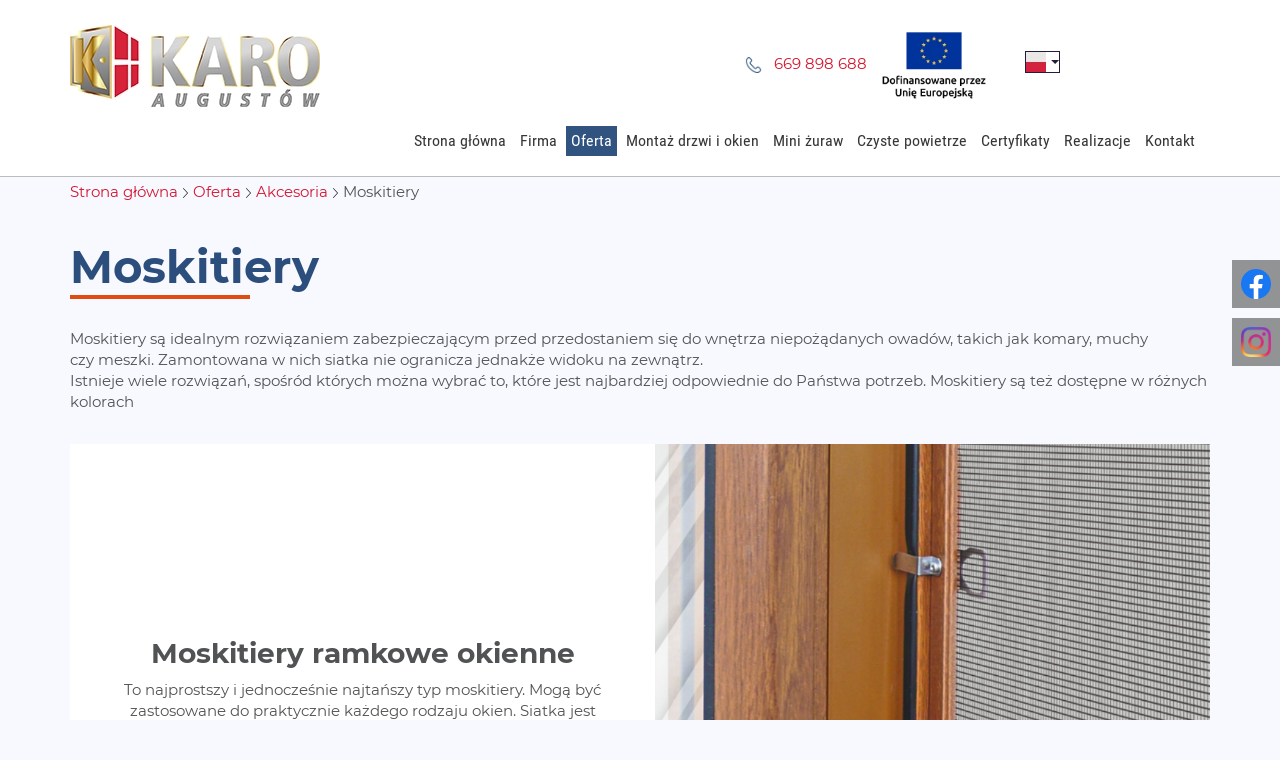

--- FILE ---
content_type: text/html; charset=utf-8
request_url: https://karo-okna.pl/oferta/akcesoria/moskitiery
body_size: 5517
content:
<!DOCTYPE html>
<html lang="pl-PL">
<head>
<meta http-equiv="X-UA-Compatible" content="IE=edge">
<meta name="viewport" content="width=device-width, initial-scale=1">
<meta name="SKYPE_TOOLBAR" content="SKYPE_TOOLBAR_PARSER_COMPATIBLE">
<meta name="format-detection" content="telephone=no">
<meta charset="utf-8">
	<meta name="description" content="Oferujemy moskitiery do okien, drzwi przesuwnych i na zawiasach. Dopasowujemy gęstą siatkę do konkretnych wymiarów ramki. Zapraszamy do zapoznania się z ofertą.">
	<title>Moskitiery do zamontowania w oknach, drzwiach przesuwnych</title>
	<link href="/oferta/akcesoria/moskitiery?format=feed&amp;type=rss" rel="alternate" type="application/rss+xml" title="RSS 2.0">
	<link href="/oferta/akcesoria/moskitiery?format=feed&amp;type=atom" rel="alternate" type="application/atom+xml" title="Atom 1.0">
	<link href="/images/design/favicon.ico" rel="icon" type="image/vnd.microsoft.icon">
	
	<style>.block110 .breadcrumbs .divider {margin-left:5px;margin-right:5px;color:rgba(0, 0, 0, 1);}.block110 .breadcrumbs .active {color:rgba(0, 0, 0, 1);}.block110 .pathwayicon, .block110 .breadcrumbs span:not(:first-of-type) { position: relative; }.block110 .pathwayicon span { position: absolute; visibility: hidden; }
.block110 .breadcrumbs .divider {margin-left:5px;margin-right:5px;color:rgba(0, 0, 0, 1);}.block110 .breadcrumbs .active {color:rgba(0, 0, 0, 1);}
</style>

	
	
	
	
	
	
	
	
	
	
	
	
	
	
	
	
	<meta property="og:title" content="Moskitiery do zamontowania w oknach, drzwiach przesuwnych">
	<meta property="og:description" content="Oferujemy moskitiery do okien, drzwi przesuwnych i na zawiasach. Dopasowujemy gęstą siatkę do konkretnych wymiarów ramki. Zapraszamy do zapoznania się z ofertą.">
	<meta property="og:url" content="https://karo-okna.pl/oferta/akcesoria/moskitiery">
	<meta property="twitter:card" content="summary">
	<meta property="twitter:title" content="Moskitiery do zamontowania w oknach, drzwiach przesuwnych">
	<meta property="twitter:description" content="Oferujemy moskitiery do okien, drzwi przesuwnych i na zawiasach. Dopasowujemy gęstą siatkę do konkretnych wymiarów ramki. Zapraszamy do zapoznania się z ofertą.">
	<link rel="preload stylesheet" as="style" href="/cache/29c8d6380f9a5237ff7e90703cabe85b.css" fetchpriority="high">
	<link rel="preload stylesheet" as="style" media="screen and (min-width: 768px)" href="/cache/desktop.css" fetchpriority="low">
	<link rel="alternate" href="https://karo-okna.pl/oferta/akcesoria/moskitiery" hreflang="pl">
	<link rel="alternate" href="https://karo-okna.pl/oferta/akcesoria/moskitiery" hreflang="x-default">
	<link rel="alternate" href="https://karo-okna.pl/de/angebot/akcesoria/moskitiery" hreflang="de">
	<link rel="alternate" href="https://karo-okna.pl/lt/paslaugos/priedai/moskitiery" hreflang="lt">
	<link href="https://karo-okna.pl/oferta/akcesoria/moskitiery" rel="canonical">



</head>
      <body class="body-xl page contactlight  lang-pl" data-itemid="970">

        <div id="wrapper">
            <div id="container">
                <header>
                                                <div class="center" data-center="1">
                    </div>
			        <div class="block153 ">

			
            <div class="col-xs-12">

								                <div class="inner">
																								                    <div class="center" data-center="1">
												<div class="section153" data-position="sekcjaheader" data-sid="153" data-parent="1">
<div class="clearfix"></div>
			        <div class="block97 ">

			
            <div class="col-xs-12 col-sm-12 col-md-3 hidden-xs">

								                <div class="inner text-left text-center-sm text-left-xs">
																										
<a href="https://karo-okna.pl/" class="logo">
    <img src="/images/logo.webp" alt="Karo Romanowski sp.j. logo">
</a>																		                    </div>
																				                    <div class="clearfix"></div>
                </div>
			                        </div>
			
			        <div class="block132 ">

			
            <div class="col-xs-12 col-md-9">

								                <div class="inner row text-left">
																										<div class="section132" data-position="sekcjamenuiszybkikontakt" data-sid="132" data-parent="1">
<div class="clearfix"></div>
			        <div class="block96  align-right">

			
            <div class="col-xs-12 col-md-9 col-lg-9">

								                <div class="inner text-right text-right-xl text-right-lg text-right-md text-center-sm text-center-xs">
																										
	<div class="row"><div class="col-md-12">
<p><img src="/images/design/icon-phone.webp" alt="Telefon" width="17" height="17">&nbsp;&nbsp; <a href="tel:+48669898688">669 898 688</a></p>
<p><a href="/dofinansowanie-ue"><img src="/images/design/Znak_UE.webp" alt="flaga EU" width="106" height="70" loading="lazy" data-path="local-images:/design/Znak_UE.webp"></a></p>
<p></p>
</div></div>
																		                    </div>
																				                    <div class="clearfix"></div>
                </div>
			                        </div>
			
			        <div class="block94  inline-lang">

			
            <div class="col-xs-12 col-md-1 col-lg-1">

								                <div class="inner row text-left text-center-xl text-center-lg text-center-md text-center-sm text-center-xs">
																										


<div class="mod-languages inline-lang ">



<div class="dropdown">
  <button id="dLabel" type="button" data-toggle="dropdown" aria-haspopup="true" aria-expanded="false">
    <img title="Polski (PL)" src="https://karo-okna.pl/images/design/flags/square_flat/20/PL.webp" alt="Polski (PL)">    <span class="caret"></span>
  </button>
  <ul class="dropdown-menu" aria-labelledby="dLabel">
    <li><a href="/oferta/akcesoria/moskitiery"><img title="Polski (PL)" src="https://karo-okna.pl/images/design/flags/square_flat/20/PL.webp" alt="Polski (PL)"></a></li>
<li><a href="/de/angebot/akcesoria/moskitiery"><img title="German (DE)" src="https://karo-okna.pl/images/design/flags/square_flat/20/DE_DE.webp" alt="German (DE)"></a></li>
<li><a href="/lt/paslaugos/priedai/moskitiery"><img title="Lietuvių (Lietuva)" src="https://karo-okna.pl/images/design/flags/square_flat/20/LT_LT.webp" alt="Lietuvių (Lietuva)"></a></li>  </ul>
</div>

</div>
<div class="clearfix"></div>																		                    </div>
																				                    <div class="clearfix"></div>
                </div>
			                        </div>
			
			        <div class="block98  align-right align-left-xs align-center-sm align-right-md align-right-lg align-right-xl">

			
            <div class="col-xs-12">

								                <div class="inner row text-left">
																										          <nav class="navbar navbar-default navbar-custom">
              <div class="navbar-header">
                  <div class="visible-xs">
<a href="https://karo-okna.pl/" class="logo">
    <img src="/images/logo.webp" alt="Karo Romanowski sp.j. logo">
</a>
</div>                <button type="button" class="navbar-toggle collapsed" data-toggle="collapse" data-target="#navbar-collapse-98" aria-expanded="false"><span class="sr-only">Toggle navigation</span> <span class="icon-bar"></span> <span class="icon-bar"></span> <span class="icon-bar"></span></button>
              </div>
              <div class="collapse navbar-collapse" id="navbar-collapse-98">
                <ul class="nav navbar-nav menu">
<li class="item-101">
<a href="/">Strona główna</a>
</li>
<li class="item-655 dropdown parent">
<a href="/firma">Firma</a>
            <a class="dropdown-toggle" href="#" data-toggle="dropdown" role="button" aria-haspopup="true" aria-expanded="false"> <span class="caret"></span></a><ul class="dropdown-menu">
<li class="item-658">
<a href="/firma/kariera">Kariera</a>
</li>
<li class="item-660">
<a href="/firma/projekty-eu">Projekty EU</a>
</li>
</ul>
</li>
<li class="item-1184 active dropdown parent">
<a href="/oferta">Oferta</a>
            <a class="dropdown-toggle" href="#" data-toggle="dropdown" role="button" aria-haspopup="true" aria-expanded="false"> <span class="caret"></span></a><ul class="dropdown-menu">
<li class="item-928 parent">
<a href="/oferta/okna-i-drzwi-z-profili">Okna i drzwi z profili</a>
</li>
<li class="item-1185 parent">
<a href="/oferta/bramy">Bramy</a>
</li>
<li class="item-933 parent">
<a href="/oferta/oslony-zewnetrzne">Osłony zewnętrzne</a>
</li>
<li class="item-932 active parent">
<a href="/oferta/akcesoria">Akcesoria</a>
</li>
<li class="item-934 parent">
<a href="/oferta/szyby">Szyby</a>
</li>
<li class="item-1322">
<a href="/oferta/szklo-hartowane">Szkło hartowane</a>
</li>
<li class="item-657">
<a href="/oferta/konstrukcje-wielkogabarytowe">Konstrukcje wielkogabarytowe</a>
</li>
</ul>
</li>
<li class="item-1332 dropdown parent">
<a href="/montaz-drzwi-i-okien">Montaż drzwi i okien</a>
            <a class="dropdown-toggle" href="#" data-toggle="dropdown" role="button" aria-haspopup="true" aria-expanded="false"> <span class="caret"></span></a><ul class="dropdown-menu">
<li class="item-1335">
<a href="/montaz-drzwi-i-okien/montaz-cbm-ciepla-belka-montazowa">Montaż CBM (&quot;Ciepła belka montażowa&quot;)</a>
</li>
<li class="item-1334">
<a href="/montaz-drzwi-i-okien/montaz-cieply">Montaż ciepły</a>
</li>
<li class="item-1333">
<a href="/montaz-drzwi-i-okien/umocowanie-standrad">Umocowanie STANDRAD</a>
</li>
</ul>
</li>
<li class="item-1342">
<a href="/mini-zuraw">Mini żuraw</a>
</li>
<li class="item-1331">
<a href="/czyste-powietrze">Czyste powietrze</a>
</li>
<li class="item-1336">
<a href="/certyfikaty">Certyfikaty</a>
</li>
<li class="item-661">
<a href="/realizacje">Realizacje</a>
</li>
<li class="item-659">
<a href="/kontakt">Kontakt</a>
</li>
</ul>
</div>
</nav>
																		                    </div>
																				                    <div class="clearfix"></div>
                </div>
			                        </div>
			<div class="clearfix"></div>
</div>																		                    </div>
																				                    <div class="clearfix"></div>
                </div>
			                        </div>
			<div class="clearfix"></div>
</div>						<div class="clearfix"></div>
</div>												                    </div>
																				                    <div class="clearfix"></div>
                </div>
			                        </div>
			<div class="clearfix"></div>
<div class="center">
                    <div class="clearfix"></div>
                </div>
                                </header>
                <div id="main"> 
                    <div class="center">                    <div id="system-message-container">
	</div>


                                        
			        <div class="block110 ">

			
            <div class="col-xs-12">

								                <div class="inner text-left">
																										
<div class="breadcrumbs " itemscope itemtype="https://schema.org/BreadcrumbList">
    
    <span itemprop="itemListElement" itemscope itemtype="https://schema.org/ListItem"><a itemprop="item" href="/" class="pathwayicon">Strona główna<span itemprop="name">Strona główna</span></a><meta itemprop="position" content="1"></span><span class="divider"><img src="https://karo-okna.pl/images/design/breadcrumbs-separator.webp" alt="separator"></span><span itemprop="itemListElement" itemscope itemtype="https://schema.org/ListItem"><a itemprop="item" href="/oferta" class="pathway"><span itemprop="name">Oferta</span></a><meta itemprop="position" content="2"></span><span class="divider"><img src="https://karo-okna.pl/images/design/breadcrumbs-separator.webp" alt="separator"></span><span itemprop="itemListElement" itemscope itemtype="https://schema.org/ListItem"><a itemprop="item" href="/oferta/akcesoria" class="pathway"><span itemprop="name">Akcesoria</span></a><meta itemprop="position" content="3"></span><span class="divider"><img src="https://karo-okna.pl/images/design/breadcrumbs-separator.webp" alt="separator"></span><span itemprop="itemListElement" itemscope itemtype="https://schema.org/ListItem"><span itemprop="name">Moskitiery</span><meta itemprop="position" content="4"></span>
</div>
																		                    </div>
																				                    <div class="clearfix"></div>
                </div>
			                        </div>
			
                      <div id="content" class="col-xs-12">
                                                  <div id="djcatalog" class="djc_listcontact djc_theme_domyslny" data-content="1">





    <div class="djc_category djc_clearfix">
        
        
        
        
                <div class="djc_description">
            <div class="djc_fulltext">
            <div class="row"><div class="col-md-12"><h1>Moskitiery</h1></div></div>
<div class="row"><div class="col-md-12">
<p>Moskitiery są idealnym rozwiązaniem zabezpieczającym przed przedostaniem&nbsp;się do&nbsp;wnętrza niepożądanych owadów, takich jak komary, muchy czy&nbsp;meszki. Zamontowana w&nbsp;nich siatka nie&nbsp;ogranicza jednakże widoku na&nbsp;zewnątrz. <br>Istnieje wiele rozwiązań, spośród których można wybrać to, które jest najbardziej odpowiednie do&nbsp;Państwa potrzeb. Moskitiery są też dostępne w&nbsp;różnych kolorach</p>
<p>&nbsp;</p>
</div></div>            </div>
                    </div>
        
            </div>














</div>
                          <div class="clearfix"></div>
                                              </div>
                                          
			        <div class="block234  align-center">

			
            <div class="col-xs-12">

								                <div class="inner text-center">
																										<div class="box234">
<div class="text col-sm-6 col-md-6"><div class="wrapper">
<div class="row"><div class="col-md-12"><h2>Moskitiery ramkowe okienne</h2></div></div>
<div class="row"><div class="col-md-12"><p>To najprostszy i&nbsp;jednocześnie najtańszy typ moskitiery. Mogą być zastosowane do&nbsp;praktycznie każdego rodzaju okien. Siatka jest zamontowana do&nbsp;stabilnej ramy, którą można w&nbsp;łatwy sposób zamontować lub&nbsp;zdemontować w&nbsp;oknie za&nbsp;pomocą haczyków mocujących lub&nbsp;kołków sprężystych. Do&nbsp;wyjmowania ram służą zamontowane na&nbsp;nich nierzucające&nbsp;się w&nbsp;oczy uchwyty. Moskitiery drzwiowe ramkowe są wyposażone w&nbsp;zawiasy i&nbsp;stanowią dodatkowe drzwi z&nbsp;siatką ochronną.</p></div></div>
</div></div>
<div class="image col-sm-6 col-md-6 pull-left "><div class="inner row"><img src="https://karo-okna.pl/images/design/moskitiera-ramkowa-okienna-1.webp" class=" pull-left " alt="moskitiera ramkowa"></div></div>
</div>
																		                    </div>
																				                    <div class="clearfix"></div>
                </div>
			                        </div>
			
			        <div class="block235  align-center">

			
            <div class="col-xs-12">

								                <div class="inner text-center">
																										<div class="box235">
<div class="image col-sm-6 col-md-6 pull-left "><div class="inner row"><img src="https://karo-okna.pl/images/design/moskitiera-ramkowa-drzwiowa-1.webp" class=" pull-left " alt=""></div></div>
<div class="text col-sm-6 col-md-6"><div class="wrapper">
<div class="row"><div class="col-md-12"><h2>Moskitiery ramkowe drzwiowe</h2></div></div>
<div class="row"><div class="col-md-12"><p>To najprostszy i&nbsp;jednocześnie najtańszy typ moskitiery. Mogą być zastosowane do&nbsp;praktycznie każdego rodzaju okien. Siatka jest zamontowana do&nbsp;stabilnej ramy, którą można w&nbsp;łatwy sposób zamontować lub&nbsp;zdemontować w&nbsp;oknie za&nbsp;pomocą haczyków mocujących lub&nbsp;kołków sprężystych. Do&nbsp;wyjmowania ram służą zamontowane na&nbsp;nich nierzucające&nbsp;się w&nbsp;oczy uchwyty. Moskitiery drzwiowe ramkowe są wyposażone w&nbsp;zawiasy i&nbsp;stanowią dodatkowe drzwi z&nbsp;siatką ochronną.</p></div></div>
</div></div>
</div>
																		                    </div>
																				                    <div class="clearfix"></div>
                </div>
			                        </div>
			
			        <div class="block236  align-center">

			
            <div class="col-xs-12">

								                <div class="inner text-center">
																										<div class="box236">
<div class="text col-sm-6 col-md-6"><div class="wrapper">
<div class="row"><div class="col-md-12"><h2>Moskitiery rolowane</h2></div></div>
<div class="row"><div class="col-md-12"><p>Mogą być w&nbsp;wersji pionowej lub&nbsp;poziomej i&nbsp;mogą być stosowane zarówno w&nbsp;oknach jak i&nbsp;drzwiach. Często są stosowane w&nbsp;oknach dachowych. Siatka ochronna jest schowana w&nbsp;kasecie ochronnej. Mogą być wyposażone w&nbsp;hamulec zwijania i&nbsp;wygodną blokadę Easy Click. Listwa zamykająca zapewnia optymalne uszczelnienie przy podokienniku.</p></div></div>
</div></div>
<div class="image col-sm-6 col-md-6 pull-left "><div class="inner row"><img src="https://karo-okna.pl/images/design/moskitiera-rolowana.webp" class=" pull-left " alt=""></div></div>
</div>
																		                    </div>
																				                    <div class="clearfix"></div>
                </div>
			                        </div>
			
			        <div class="block237  align-center">

			
            <div class="col-xs-12">

								                <div class="inner text-center">
																										<div class="box237">
<div class="image col-sm-6 col-md-6 pull-left "><div class="inner row"><img src="https://karo-okna.pl/images/design/moskitiera-plisowana.webp" class=" pull-left " alt=""></div></div>
<div class="text col-sm-6 col-md-6"><div class="wrapper">
<div class="row"><div class="col-md-12"><h2>Moskitiery plisowane</h2></div></div>
<div class="row"><div class="col-md-12"><p>To jeden z&nbsp;nowszych rodzajów moskitier. Jest zamocowana na&nbsp;trwałej i&nbsp;wytrzymałej konstrukcji aluminiowej. Przy otwieraniu moskitiera składa&nbsp;się w&nbsp;harmonijkę i&nbsp;znika w&nbsp;bocznej ramie. Można ją stosować w&nbsp;oknach o&nbsp;dużych szerokościach, gdyż może występować w&nbsp;wersji dwuskrzydłowej. Szczególnie nadaje&nbsp;się przy wąskich balkonach, gdyż nie&nbsp;zajmuje tyle miejsca przy otwieraniu jak moskitiera w&nbsp;ramce.</p></div></div>
</div></div>
</div>
																		                    </div>
																				                    <div class="clearfix"></div>
                </div>
			                        </div>
			
			        <div class="block238  align-center">

			
            <div class="col-xs-12">

								                <div class="inner text-center">
																										<div class="box238">
<div class="text col-sm-6 col-md-6"><div class="wrapper">
<div class="row"><div class="col-md-12"><h2>Moskitiery przesuwne</h2></div></div>
<div class="row"><div class="col-md-12"><p>Najczęściej są stosowane do&nbsp;szerokich i&nbsp;wysokich okien przesuwnych typu HST lub&nbsp;PSK. Może występować w&nbsp;wielu wariantach w&nbsp;zależności od&nbsp;ilości torów oraz&nbsp;ilości ram zastosowanych w&nbsp;danym oknie.</p></div></div>
</div></div>
<div class="image col-sm-6 col-md-6 pull-left "><div class="inner row"><img src="https://karo-okna.pl/images/design/moskitiera-przesuwna-1.webp" class=" pull-left " alt="moskitiera przesuwna"></div></div>
</div>
																		                    </div>
																				                    <div class="clearfix"></div>
                </div>
			                        </div>
			
                    </div>                </div>
                <footer>
                    <div class="center" data-center="1">                    </div>
			        <div class="block270 ">

			
            <div class="col-xs-12">

								                <div class="inner">
																										
<div id="socialicons270" class="social-icons-container">
	<ul class="social-icons">
		<li><a class="csocial-link" href="https://www.facebook.com/karo.okna.eu" target="_blank" rel="nofollow"><img src="https://karo-okna.pl/media/mod_socialicons/img/icon-facebook.svg" alt="facebook"></a></li>
<li><a class="csocial-link" href="https://www.instagram.com/karo.okna.pl/?utm_source=ig_web_button_share_sheet&igsh=ZDNlZDc0MzIxNw%3D%3D#" target="_blank" rel="nofollow"><img src="https://karo-okna.pl/media/mod_socialicons/img/icon-instagram.webp" alt="instagram"></a></li>	</ul>
</div>
																		                    </div>
																				                    <div class="clearfix"></div>
                </div>
			                        </div>
			<div class="clearfix"></div>
<div class="center"></div>
			        <div class="block108  align-center">

			
            <div class="wrapper">

								                <div class="inner row text-left">
																								                    <div class="center">
												<div class="navbar-custom">
<ul class="nav nav-pills menu">
<li class="item-101">
<a href="/">Strona główna</a>
</li>
<li class="item-655 parent">
<a href="/firma">Firma</a>
</li>
<li class="item-1184 parent">
<a href="/oferta">Oferta</a>
</li>
<li class="item-1332 parent">
<a href="/montaz-drzwi-i-okien">Montaż drzwi i okien</a>
</li>
<li class="item-1342">
<a href="/mini-zuraw">Mini żuraw</a>
</li>
<li class="item-1331">
<a href="/czyste-powietrze">Czyste powietrze</a>
</li>
<li class="item-1336">
<a href="/certyfikaty">Certyfikaty</a>
</li>
<li class="item-661">
<a href="/realizacje">Realizacje</a>
</li>
<li class="item-659">
<a href="/kontakt">Kontakt</a>
</li>
</ul>
</div>
						<div class="clearfix"></div>
</div>												                    </div>
																				                    <div class="clearfix"></div>
                </div>
			                        </div>
			<div class="clearfix"></div>
<div class="center"></div>
			        <div class="block159  align-center fixed">

			
            <div class="col-md-1 col-lg-1">

								                <div class="inner text-center">
																										
	<div class="gotoup  row"><div class="col-md-12 glyphicon glyphicon-chevron-up fixed-up"></div></div>
																		                    </div>
																				                    <div class="clearfix"></div>
                </div>
			                        </div>
			<div class="clearfix"></div>
<div class="center"></div>
			        <div class="block169 ">

			
            <div class="col-xs-12">

								                <div class="inner row">
																								                    <div class="center" data-center="1">
												<div class="section169" data-position="danetele" data-sid="169" data-parent="1">
<div class="clearfix"></div>
			        <div class="block168  align-center">

			
            <div class="col-xs-12">

								                <div class="inner text-center">
																										
	<div class="row">
<div class="col-md-4">
<p data-fontsize="16" data-lineheight="24"><span style="color: #000000;"><span class="text-stylekoogawj5">FABRYKA OKIEN I DRZWI PCV</span></span></p>
<p>Zakład Produkcyjny w Augustowie</p>
<p>ul. Produkcyjna 2</p>
<p>&nbsp;</p>
</div>
<div class="col-md-4">
<p><img class="" src="/images/design/icon-phone-kontakt.webp" alt="telefon ikona" width="20" height="18">&nbsp; <a href="tel:+48669898688">669 898 688</a></p>
<p>NIP :846-162-40-10</p>
<p>&nbsp;</p>
</div>
<div class="col-md-4">
<p><a href="/" rel="follow"><img class="" src="/images/design/logo.webp" alt="Karo Romanowski sp.j. logo" width="231" height="54"></a></p>
<p>&nbsp;</p>
</div>
</div>
																		                    </div>
																				                    <div class="clearfix"></div>
                </div>
			                        </div>
			<div class="clearfix"></div>
</div>						<div class="clearfix"></div>
</div>												                    </div>
																				                    <div class="clearfix"></div>
                </div>
			                        </div>
			<div class="clearfix"></div>
<div class="center"></div>
			        <div class="block109 ">

			
            <div class="col-xs-12">

								                <div class="inner text-left">
																								                    <div class="center">
												
	<div class="row"><div class="col-md-12">
<p style="text-align: center;"><a href="/polityka-prywatnosci" target="_blank" rel="noindex noopener noreferrer">Polityka prywatności</a>&nbsp; &nbsp; &nbsp;<a href="/polityka-cookies" target="_blank" rel="noindex noopener noreferrer">Polityka Cookies</a></p>
<p style="text-align: center;">©2025 Projekt i&nbsp;realizacja&nbsp;<a href="https://wenet.pl/" target="_blank" rel="nofollow noopener noreferrer">WeNet</a></p>
</div></div>
						<div class="clearfix"></div>
</div>												                    </div>
																				                    <div class="clearfix"></div>
                </div>
			                        </div>
			<div class="clearfix"></div>
<div class="center">
                    <div class="clearfix"></div>
</div>                </footer>
            </div>
        </div>
        <script src="/media/vendor/jquery/js/jquery.min.js?3.7.1"></script><script src="/media/legacy/js/jquery-noconflict.min.js?504da4"></script><script src="https://karo-okna.pl/cache/29c8d6380f9a5237ff7e90703cabe85b.js"></script><script>function handleEmailClick(email) {
    gtag('event', 'Kliknięcie w link emailowy', {
      'email': email
    });
  }</script><script type="application/json" class="joomla-script-options new">{"joomla.jtext":{"COM_DJCATALOG2_ADD_TO_CART_ERROR_COMBINATION_PARAMS_INVALID":"Please select all available features of this product.","COM_DJCATALOG2_PRODUCT_OUT_OF_STOCK":"niedostępny","COM_DJCATALOG2_PRODUCT_IN_STOCK":"w magazynie","COM_DJCATALOG2_PRODUCT_IN_STOCK_QTY":"W magazynie (%s items)","RLTA_BUTTON_SCROLL_LEFT":"Scroll buttons to the left","RLTA_BUTTON_SCROLL_RIGHT":"Scroll buttons to the right"},"system.paths":{"root":"","rootFull":"https:\/\/karo-okna.pl\/","base":"","baseFull":"https:\/\/karo-okna.pl\/"},"csrf.token":"4b602eb487a6a190e0774d66f6e38b81"}</script><script src="/media/system/js/core.min.js?2cb912"></script><script src="/media/vendor/bootstrap/js/alert.min.js?5.3.3" type="module"></script><script src="/media/vendor/bootstrap/js/button.min.js?5.3.3" type="module"></script><script src="/media/vendor/bootstrap/js/carousel.min.js?5.3.3" type="module"></script><script src="/media/vendor/bootstrap/js/collapse.min.js?5.3.3" type="module"></script><script src="/media/vendor/bootstrap/js/dropdown.min.js?5.3.3" type="module"></script><script src="/media/vendor/bootstrap/js/modal.min.js?5.3.3" type="module"></script><script src="/media/vendor/bootstrap/js/offcanvas.min.js?5.3.3" type="module"></script><script src="/media/vendor/bootstrap/js/popover.min.js?5.3.3" type="module"></script><script src="/media/vendor/bootstrap/js/scrollspy.min.js?5.3.3" type="module"></script><script src="/media/vendor/bootstrap/js/tab.min.js?5.3.3" type="module"></script><script src="/media/vendor/bootstrap/js/toast.min.js?5.3.3" type="module"></script><script>rltaSettings = {"switchToAccordions":true,"switchBreakPoint":576,"buttonScrollSpeed":5,"addHashToUrls":true,"rememberActive":false,"wrapButtons":false}</script><script>
				window.DJC2BaseUrl = "";
			</script>
</body>
</html>

--- FILE ---
content_type: text/css
request_url: https://karo-okna.pl/cache/desktop.css
body_size: 556
content:
.block104 > div > div.inner {margin-top:-50px;position: relative;}.block104 strong {font-weight:normal}.body-xs .block104 strong {font-weight:normal}.body-sm .block104 strong {font-weight:normal}.body-md .block104 strong {font-weight:normal}.body-lg .block104 strong {font-weight:normal}.body-xl .block104 strong {font-weight:normal}.block104 > div > div.inner { position: absolute; z-index: 9; }
.block97 > div > div.inner {margin-top:10px;margin-bottom:10px;position: relative;}.body-sm .block97 > div > div.inner {margin-bottom:20px;}.body-md .block97 > div > div.inner {margin-top:15px;}.body-lg .block97 > div > div.inner {margin-top:5px;}.body-xl .block97 > div > div.inner {margin-top:5px;margin-bottom:10px;}.block97 strong {font-weight:normal}.body-xs .block97 strong {font-weight:normal}.body-sm .block97 strong {font-weight:normal}.body-md .block97 strong {font-weight:normal}.body-lg .block97 strong {font-weight:normal}.body-xl .block97 strong {font-weight:normal}
.block99 > div > div.inner {margin-bottom:-2px;position: relative;}.block99 strong {font-weight:normal}.body-xs .block99 strong {font-weight:normal}.body-sm .block99 strong {font-weight:normal}.body-md .block99 strong {font-weight:normal}.body-lg .block99 strong {font-weight:normal}.body-xl .block99 strong {font-weight:normal}.block99 > div > div.inner .description {background: none;}.body-md .block99 > div > div.inner .slider.layout24 .description .slick-dots {margin-left: -40px;}.body-lg .block99 > div > div.inner .slider.layout24 .description .slick-dots {margin-left: -40px;}.body-xl .block99 > div > div.inner .slider.layout24 .description .slick-dots {margin-left: -40px;}
.block99 .slider .slick-dots li button::before {width:12px;height:12px;background:rgba(204, 122, 133, 1);height:12px;border-radius: 100%;opacity: 1}.block99 .slider .slick-dots li:hover::before {opacity: 1}.block99 .slider .slick-dots li.slick-active > button::before {background:rgba(212, 22, 49, 1);}.slick-next:before { content: unset; }.slick-prev:before { content: unset; }.block99 .slider .slick-prev {left: -100px;}.block99 .slider .slick-next {right: -100px;}.block99 .slider .slick-dots{top:auto}.block99 .slider .slick-dots {margin-bottom:60px;}.block99 .slider .jquery-background-video-wrapper {height:500px;}.block99 .slider .slick-slide .slideimage {max-width:1920px;width:1920px; position: relative;}.block99 .slider.slide-fade .slick-slide .slideimage {left: 50%; margin: 0 0 0 -960px;}.block99 .slick-dots { bottom: unset }.slider .slide8 .description { width: 100%; }.slider .slide8 .description {text-decoration: unset;}.slider .slide8 .description:hover {text-decoration: unset;}.slider .slide8 .description h3 {text-decoration: unset;}.slider .slide8 .description h3:hover {text-decoration: unset;}.slider .slide8 .description .heading3 {text-decoration: unset;}.slider .slide8 .description .heading3:hover {text-decoration: unset;}.slider .slide8 .description h4 {text-decoration: unset;}.slider .slide8 .description h4:hover {text-decoration: unset;}.slider .slide8 .description .heading4 {text-decoration: unset;}.slider .slide8 .description .heading4:hover {text-decoration: unset;}.slider .slide4 .description { width: 100%; }.slider .slide4 .description {text-decoration: unset;}.slider .slide4 .description:hover {text-decoration: unset;}.slider .slide4 .description h3 {text-decoration: unset;}.slider .slide4 .description h3:hover {text-decoration: unset;}.slider .slide4 .description .heading3 {text-decoration: unset;}.slider .slide4 .description .heading3:hover {text-decoration: unset;}.slider .slide4 .description h4 {text-decoration: unset;}.slider .slide4 .description h4:hover {text-decoration: unset;}.slider .slide4 .description .heading4 {text-decoration: unset;}.slider .slide4 .description .heading4:hover {text-decoration: unset;}.slider .slide9 .description { width: 100%; }.slider .slide9 .description {text-decoration: unset;}.slider .slide9 .description:hover {text-decoration: unset;}.slider .slide9 .description h3 {text-decoration: unset;}.slider .slide9 .description h3:hover {text-decoration: unset;}.slider .slide9 .description .heading3 {text-decoration: unset;}.slider .slide9 .description .heading3:hover {text-decoration: unset;}.slider .slide9 .description h4 {text-decoration: unset;}.slider .slide9 .description h4:hover {text-decoration: unset;}.slider .slide9 .description .heading4 {text-decoration: unset;}.slider .slide9 .description .heading4:hover {text-decoration: unset;}.slider .slide10 .description { width: 100%; }.slider .slide10 .description {text-decoration: unset;}.slider .slide10 .description:hover {text-decoration: unset;}.slider .slide10 .description h3 {text-decoration: unset;}.slider .slide10 .description h3:hover {text-decoration: unset;}.slider .slide10 .description .heading3 {text-decoration: unset;}.slider .slide10 .description .heading3:hover {text-decoration: unset;}.slider .slide10 .description h4 {text-decoration: unset;}.slider .slide10 .description h4:hover {text-decoration: unset;}.slider .slide10 .description .heading4 {text-decoration: unset;}.slider .slide10 .description .heading4:hover {text-decoration: unset;}.block100 > div > div.inner {margin-top:-50px;position: relative;}.block100 strong {font-weight:normal}.body-xs .block100 strong {font-weight:normal}.body-sm .block100 strong {font-weight:normal}.body-md .block100 strong {font-weight:normal}.body-lg .block100 strong {font-weight:normal}.body-xl .block100 strong {font-weight:normal}